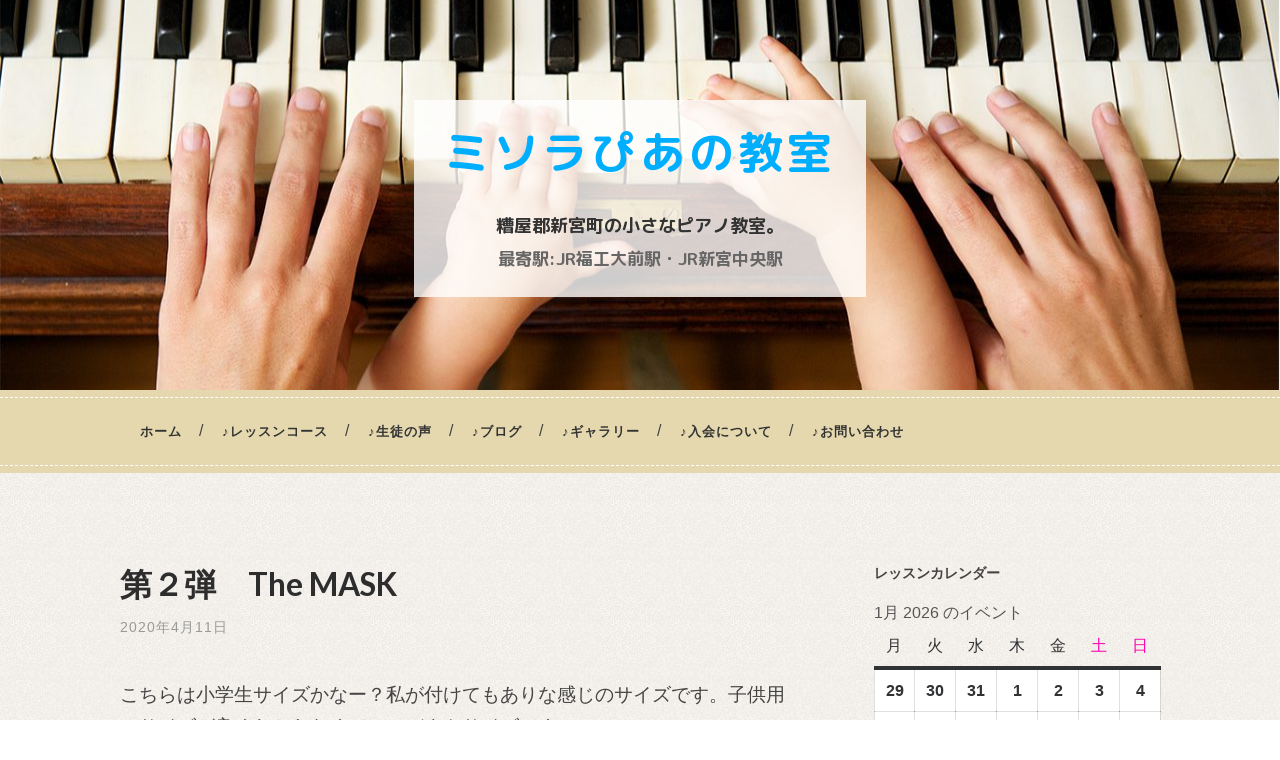

--- FILE ---
content_type: text/html; charset=UTF-8
request_url: https://misolapiano.com/%E7%AC%AC%EF%BC%92%E5%BC%BE%E3%80%80the-mask/
body_size: 11752
content:
<!DOCTYPE html>

<html dir="ltr" lang="ja" prefix="og: https://ogp.me/ns#">

	<head>
		
		<meta charset="UTF-8">
		<meta name="viewport" content="width=device-width, initial-scale=1.0, maximum-scale=1.0, user-scalable=no" >
				
				 
		<title>第２弾 The MASK | ミソラぴあの教室</title>

		<!-- All in One SEO 4.9.3 - aioseo.com -->
	<meta name="robots" content="max-image-preview:large" />
	<meta name="author" content="takako"/>
	<meta name="google-site-verification" content="oKqbADV6JNuoqNR1TyZihIwcOEQXtnkRevhEA5M1JsE" />
	<meta name="msvalidate.01" content="89FFB87E23DF3D76E50BC35F14605D39" />
	<link rel="canonical" href="https://misolapiano.com/%e7%ac%ac%ef%bc%92%e5%bc%be%e3%80%80the-mask/" />
	<meta name="generator" content="All in One SEO (AIOSEO) 4.9.3" />
		<meta property="og:locale" content="ja_JP" />
		<meta property="og:site_name" content="ミソラぴあの教室 | 糟屋郡新宮町の小さなピアノ教室。" />
		<meta property="og:type" content="article" />
		<meta property="og:title" content="第２弾 The MASK | ミソラぴあの教室" />
		<meta property="og:url" content="https://misolapiano.com/%e7%ac%ac%ef%bc%92%e5%bc%be%e3%80%80the-mask/" />
		<meta property="article:published_time" content="2020-04-11T08:24:27+00:00" />
		<meta property="article:modified_time" content="2020-04-15T06:18:49+00:00" />
		<meta name="twitter:card" content="summary" />
		<meta name="twitter:title" content="第２弾 The MASK | ミソラぴあの教室" />
		<script type="application/ld+json" class="aioseo-schema">
			{"@context":"https:\/\/schema.org","@graph":[{"@type":"Article","@id":"https:\/\/misolapiano.com\/%e7%ac%ac%ef%bc%92%e5%bc%be%e3%80%80the-mask\/#article","name":"\u7b2c\uff12\u5f3e The MASK | \u30df\u30bd\u30e9\u3074\u3042\u306e\u6559\u5ba4","headline":"\u7b2c\uff12\u5f3e\u3000The MASK","author":{"@id":"https:\/\/misolapiano.com\/author\/takatyan\/#author"},"publisher":{"@id":"https:\/\/misolapiano.com\/#organization"},"image":{"@type":"ImageObject","url":"https:\/\/misolapiano.com\/wp\/wp-content\/uploads\/2020\/04\/IMG_5727-3.jpg","@id":"https:\/\/misolapiano.com\/%e7%ac%ac%ef%bc%92%e5%bc%be%e3%80%80the-mask\/#articleImage","width":2100,"height":1575},"datePublished":"2020-04-11T17:24:27+09:00","dateModified":"2020-04-15T15:18:49+09:00","inLanguage":"ja","mainEntityOfPage":{"@id":"https:\/\/misolapiano.com\/%e7%ac%ac%ef%bc%92%e5%bc%be%e3%80%80the-mask\/#webpage"},"isPartOf":{"@id":"https:\/\/misolapiano.com\/%e7%ac%ac%ef%bc%92%e5%bc%be%e3%80%80the-mask\/#webpage"},"articleSection":"\u266a\u30d6\u30ed\u30b0"},{"@type":"BreadcrumbList","@id":"https:\/\/misolapiano.com\/%e7%ac%ac%ef%bc%92%e5%bc%be%e3%80%80the-mask\/#breadcrumblist","itemListElement":[{"@type":"ListItem","@id":"https:\/\/misolapiano.com#listItem","position":1,"name":"\u30db\u30fc\u30e0","item":"https:\/\/misolapiano.com","nextItem":{"@type":"ListItem","@id":"https:\/\/misolapiano.com\/category\/blog\/#listItem","name":"\u266a\u30d6\u30ed\u30b0"}},{"@type":"ListItem","@id":"https:\/\/misolapiano.com\/category\/blog\/#listItem","position":2,"name":"\u266a\u30d6\u30ed\u30b0","item":"https:\/\/misolapiano.com\/category\/blog\/","nextItem":{"@type":"ListItem","@id":"https:\/\/misolapiano.com\/%e7%ac%ac%ef%bc%92%e5%bc%be%e3%80%80the-mask\/#listItem","name":"\u7b2c\uff12\u5f3e\u3000The MASK"},"previousItem":{"@type":"ListItem","@id":"https:\/\/misolapiano.com#listItem","name":"\u30db\u30fc\u30e0"}},{"@type":"ListItem","@id":"https:\/\/misolapiano.com\/%e7%ac%ac%ef%bc%92%e5%bc%be%e3%80%80the-mask\/#listItem","position":3,"name":"\u7b2c\uff12\u5f3e\u3000The MASK","previousItem":{"@type":"ListItem","@id":"https:\/\/misolapiano.com\/category\/blog\/#listItem","name":"\u266a\u30d6\u30ed\u30b0"}}]},{"@type":"Organization","@id":"https:\/\/misolapiano.com\/#organization","name":"\u30df\u30bd\u30e9\u3074\u3042\u306e\u6559\u5ba4","description":"\u7cdf\u5c4b\u90e1\u65b0\u5bae\u753a\u306e\u5c0f\u3055\u306a\u30d4\u30a2\u30ce\u6559\u5ba4\u3002","url":"https:\/\/misolapiano.com\/"},{"@type":"Person","@id":"https:\/\/misolapiano.com\/author\/takatyan\/#author","url":"https:\/\/misolapiano.com\/author\/takatyan\/","name":"takako","image":{"@type":"ImageObject","@id":"https:\/\/misolapiano.com\/%e7%ac%ac%ef%bc%92%e5%bc%be%e3%80%80the-mask\/#authorImage","url":"https:\/\/secure.gravatar.com\/avatar\/99a1cd37dd294bf44665d33adf74d5ec?s=96&d=mm&r=g","width":96,"height":96,"caption":"takako"}},{"@type":"WebPage","@id":"https:\/\/misolapiano.com\/%e7%ac%ac%ef%bc%92%e5%bc%be%e3%80%80the-mask\/#webpage","url":"https:\/\/misolapiano.com\/%e7%ac%ac%ef%bc%92%e5%bc%be%e3%80%80the-mask\/","name":"\u7b2c\uff12\u5f3e The MASK | \u30df\u30bd\u30e9\u3074\u3042\u306e\u6559\u5ba4","inLanguage":"ja","isPartOf":{"@id":"https:\/\/misolapiano.com\/#website"},"breadcrumb":{"@id":"https:\/\/misolapiano.com\/%e7%ac%ac%ef%bc%92%e5%bc%be%e3%80%80the-mask\/#breadcrumblist"},"author":{"@id":"https:\/\/misolapiano.com\/author\/takatyan\/#author"},"creator":{"@id":"https:\/\/misolapiano.com\/author\/takatyan\/#author"},"datePublished":"2020-04-11T17:24:27+09:00","dateModified":"2020-04-15T15:18:49+09:00"},{"@type":"WebSite","@id":"https:\/\/misolapiano.com\/#website","url":"https:\/\/misolapiano.com\/","name":"\u30df\u30bd\u30e9\u3074\u3042\u306e\u6559\u5ba4","description":"\u7cdf\u5c4b\u90e1\u65b0\u5bae\u753a\u306e\u5c0f\u3055\u306a\u30d4\u30a2\u30ce\u6559\u5ba4\u3002","inLanguage":"ja","publisher":{"@id":"https:\/\/misolapiano.com\/#organization"}}]}
		</script>
		<!-- All in One SEO -->

<link rel='dns-prefetch' href='//fonts.googleapis.com' />
<link rel='dns-prefetch' href='//s.w.org' />
<link rel='stylesheet' id='wp-block-library-css'  href='https://misolapiano.com/wp/wp-includes/css/dist/block-library/style.min.css?ver=5.8.12' type='text/css' media='all' />
<link rel='stylesheet' id='aioseo/css/src/vue/standalone/blocks/table-of-contents/global.scss-css'  href='https://misolapiano.com/wp/wp-content/plugins/all-in-one-seo-pack/dist/Lite/assets/css/table-of-contents/global.e90f6d47.css?ver=4.9.3' type='text/css' media='all' />
<link rel='stylesheet' id='contact-form-7-css'  href='https://misolapiano.com/wp/wp-content/plugins/contact-form-7/includes/css/styles.css?ver=5.5.6.1' type='text/css' media='all' />
<link rel='stylesheet' id='responsive-lightbox-prettyphoto-css'  href='https://misolapiano.com/wp/wp-content/plugins/responsive-lightbox/assets/prettyphoto/prettyPhoto.min.css?ver=3.1.6' type='text/css' media='all' />
<link rel='stylesheet' id='google-webfont-style-css'  href='//fonts.googleapis.com/earlyaccess/roundedmplus1c.css?ver=5.8.12' type='text/css' media='all' />
<link rel='stylesheet' id='dashicons-css'  href='https://misolapiano.com/wp/wp-includes/css/dashicons.min.css?ver=5.8.12' type='text/css' media='all' />
<link rel='stylesheet' id='my-calendar-reset-css'  href='https://misolapiano.com/wp/wp-content/plugins/my-calendar/css/reset.css?ver=3.5.21' type='text/css' media='all' />
<link rel='stylesheet' id='my-calendar-style-css'  href='https://misolapiano.com/wp/wp-content/plugins/my-calendar/styles/inherit.css?ver=3.5.21-inherit-css' type='text/css' media='all' />
<style id='my-calendar-style-inline-css' type='text/css'>

/* Styles by My Calendar - Joe Dolson https://www.joedolson.com/ */

.my-calendar-modal .event-title svg { background-color: #ffffcc; padding: 3px; }
.mc-main .mc_general .event-title, .mc-main .mc_general .event-title a { background: #ffffcc !important; color: #000000 !important; }
.mc-main .mc_general .event-title button { background: #ffffcc !important; color: #000000 !important; }
.mc-main .mc_general .event-title a:hover, .mc-main .mc_general .event-title a:focus { background: #ffffff !important;}
.mc-main .mc_general .event-title button:hover, .mc-main .mc_general .event-title button:focus { background: #ffffff !important;}
.mc-main, .mc-event, .my-calendar-modal, .my-calendar-modal-overlay {--primary-dark: #313233; --primary-light: #fff; --secondary-light: #fff; --secondary-dark: #000; --highlight-dark: #666; --highlight-light: #efefef; --close-button: #b32d2e; --search-highlight-bg: #f5e6ab; --navbar-background: transparent; --nav-button-bg: #fff; --nav-button-color: #313233; --nav-button-border: #313233; --nav-input-border: #313233; --nav-input-background: #fff; --nav-input-color: #313233; --grid-cell-border: #0000001f; --grid-header-border: #313233; --grid-header-color: #313233; --grid-header-bg: transparent; --grid-cell-background: transparent; --current-day-border: #313233; --current-day-color: #313233; --current-day-bg: transparent; --date-has-events-bg: #313233; --date-has-events-color: #f6f7f7; --calendar-heading: clamp( 1.125rem, 24px, 2.5rem ); --event-title: clamp( 1.25rem, 24px, 2.5rem ); --grid-date: 16px; --grid-date-heading: clamp( .75rem, 16px, 1.5rem ); --modal-title: 1.5rem; --navigation-controls: clamp( .75rem, 16px, 1.5rem ); --card-heading: 1.125rem; --list-date: 1.25rem; --author-card: clamp( .75rem, 14px, 1.5rem); --single-event-title: clamp( 1.25rem, 24px, 2.5rem ); --mini-time-text: clamp( .75rem, 14px 1.25rem ); --list-event-date: 1.25rem; --list-event-title: 1.2rem; --category-mc_general: #ffffcc; }
</style>
<link rel='stylesheet' id='hemingway_googleFonts-css'  href='//fonts.googleapis.com/css?family=Lato%3A400%2C700%2C400italic%2C700italic%7CRaleway%3A700%2C400&#038;ver=5.8.12' type='text/css' media='all' />
<link rel='stylesheet' id='hemingway_style-css'  href='https://misolapiano.com/wp/wp-content/themes/hemingway/style.css?ver=5.8.12' type='text/css' media='all' />
<script type='text/javascript' src='https://misolapiano.com/wp/wp-includes/js/jquery/jquery.min.js?ver=3.6.0' id='jquery-core-js'></script>
<script type='text/javascript' src='https://misolapiano.com/wp/wp-includes/js/jquery/jquery-migrate.min.js?ver=3.3.2' id='jquery-migrate-js'></script>
<script type='text/javascript' src='https://misolapiano.com/wp/wp-content/plugins/responsive-lightbox/assets/prettyphoto/jquery.prettyPhoto.min.js?ver=3.1.6' id='responsive-lightbox-prettyphoto-js'></script>
<script type='text/javascript' src='https://misolapiano.com/wp/wp-includes/js/underscore.min.js?ver=1.13.1' id='underscore-js'></script>
<script type='text/javascript' src='https://misolapiano.com/wp/wp-content/plugins/responsive-lightbox/assets/infinitescroll/infinite-scroll.pkgd.min.js?ver=4.0.1' id='responsive-lightbox-infinite-scroll-js'></script>
<script type='text/javascript' id='responsive-lightbox-js-before'>
var rlArgs = {"script":"prettyphoto","selector":"lightbox","customEvents":"","activeGalleries":true,"animationSpeed":"normal","slideshow":false,"slideshowDelay":5000,"slideshowAutoplay":false,"opacity":"0.75","showTitle":true,"allowResize":true,"allowExpand":true,"width":1080,"height":720,"separator":"\/","theme":"pp_default","horizontalPadding":20,"hideFlash":false,"wmode":"opaque","videoAutoplay":false,"modal":false,"deeplinking":false,"overlayGallery":true,"keyboardShortcuts":true,"social":false,"woocommerce_gallery":false,"ajaxurl":"https:\/\/misolapiano.com\/wp\/wp-admin\/admin-ajax.php","nonce":"ce0c1e3b26","preview":false,"postId":1527,"scriptExtension":false};
</script>
<script type='text/javascript' src='https://misolapiano.com/wp/wp-content/plugins/responsive-lightbox/js/front.js?ver=2.5.3' id='responsive-lightbox-js'></script>
<link rel="https://api.w.org/" href="https://misolapiano.com/wp-json/" /><link rel="alternate" type="application/json" href="https://misolapiano.com/wp-json/wp/v2/posts/1527" /><link rel="alternate" type="application/json+oembed" href="https://misolapiano.com/wp-json/oembed/1.0/embed?url=https%3A%2F%2Fmisolapiano.com%2F%25e7%25ac%25ac%25ef%25bc%2592%25e5%25bc%25be%25e3%2580%2580the-mask%2F" />
<link rel="alternate" type="text/xml+oembed" href="https://misolapiano.com/wp-json/oembed/1.0/embed?url=https%3A%2F%2Fmisolapiano.com%2F%25e7%25ac%25ac%25ef%25bc%2592%25e5%25bc%25be%25e3%2580%2580the-mask%2F&#038;format=xml" />
      
	      <!--Customizer CSS--> 
	      
	      <style type="text/css">
	           body::selection { background:#00aeff; }	           body a { color:#00aeff; }	           body a:hover { color:#00aeff; }	           .blog-title a:hover { color:#00aeff; }	           .blog-menu a:hover { color:#00aeff; }	           .blog-search #searchsubmit { background-color:#00aeff; }	           .blog-search #searchsubmit { border-color:#00aeff; }	           .blog-search #searchsubmit:hover { background-color:#00aeff; }	           .blog-search #searchsubmit:hover { border-color:#00aeff; }	           .featured-media .sticky-post { background-color:#00aeff; }	           .post-title a:hover { color:#00aeff; }	           .post-meta a:hover { color:#00aeff; }	           .post-content a { color:#00aeff; }	           .post-content a:hover { color:#00aeff; }	           .blog .format-quote blockquote cite a:hover { color:#00aeff; }	           .post-content a.more-link:hover { background-color:#00aeff; }	           .post-content input[type="submit"]:hover { background-color:#00aeff; }	           .post-content input[type="reset"]:hover { background-color:#00aeff; }	           .post-content input[type="button"]:hover { background-color:#00aeff; }	           .post-content fieldset legend { background-color:#00aeff; }	           .post-content .searchform #searchsubmit { background:#00aeff; }	           .post-content .searchform #searchsubmit { border-color:#00aeff; }	           .post-content .searchform #searchsubmit:hover { background:#00aeff; }	           .post-content .searchform #searchsubmit:hover { border-color:#00aeff; }	           .post-categories a { color:#00aeff; }	           .post-categories a:hover { color:#00aeff; }	           .post-tags a:hover { background:#00aeff; }	           .post-tags a:hover:after { border-right-color:#00aeff; }	           .post-nav a:hover { color:#00aeff; }	           .archive-nav a:hover { color:#00aeff; }	           .logged-in-as a { color:#00aeff; }	           .logged-in-as a:hover { color:#00aeff; }	           .content #respond input[type="submit"]:hover { background-color:#00aeff; }	           .comment-meta-content cite a:hover { color:#00aeff; }	           .comment-meta-content p a:hover { color:#00aeff; }	           .comment-actions a:hover { color:#00aeff; }	           #cancel-comment-reply-link { color:#00aeff; }	           #cancel-comment-reply-link:hover { color:#00aeff; }	           .comment-nav-below a:hover { color:#00aeff; }	           .widget-title a { color:#00aeff; }	           .widget-title a:hover { color:#00aeff; }	           .widget_text a { color:#00aeff; }	           .widget_text a:hover { color:#00aeff; }	           .widget_rss a { color:#00aeff; }	           .widget_rss a:hover { color:#00aeff; }	           .widget_archive a { color:#00aeff; }	           .widget_archive a:hover { color:#00aeff; }	           .widget_meta a { color:#00aeff; }	           .widget_meta a:hover { color:#00aeff; }	           .widget_recent_comments a { color:#00aeff; }	           .widget_recent_comments a:hover { color:#00aeff; }	           .widget_pages a { color:#00aeff; }	           .widget_pages a:hover { color:#00aeff; }	           .widget_links a { color:#00aeff; }	           .widget_links a:hover { color:#00aeff; }	           .widget_recent_entries a { color:#00aeff; }	           .widget_recent_entries a:hover { color:#00aeff; }	           .widget_categories a { color:#00aeff; }	           .widget_categories a:hover { color:#00aeff; }	           .widget_search #searchsubmit { background:#00aeff; }	           .widget_search #searchsubmit { border-color:#00aeff; }	           .widget_search #searchsubmit:hover { background:#00aeff; }	           .widget_search #searchsubmit:hover { border-color:#00aeff; }	           #wp-calendar a { color:#00aeff; }	           #wp-calendar a:hover { color:#00aeff; }	           #wp-calendar tfoot a:hover { color:#00aeff; }	           .dribbble-shot:hover { background:#00aeff; }	           .widgetmore a { color:#00aeff; }	           .widgetmore a:hover { color:#00aeff; }	           .flickr_badge_image a:hover img { background:#00aeff; }	           .footer .flickr_badge_image a:hover img { background:#00aeff; }	           .footer .dribbble-shot:hover img { background:#00aeff; }	           .sidebar .tagcloud a:hover { background:#00aeff; }	           .footer .tagcloud a:hover { background:#00aeff; }	           .credits a:hover { color:#00aeff; }	           
	           body#tinymce.wp-editor a { color:#00aeff; }	           body#tinymce.wp-editor a:hover { color:#00aeff; }	      </style> 
	      
	      <!--/Customizer CSS-->
	      
      <style type="text/css" id="custom-background-css">
body.custom-background { background-image: url("https://misolapiano.com/wp/wp-content/uploads/2017/05/bg.jpg"); background-position: left top; background-size: auto; background-repeat: repeat; background-attachment: scroll; }
</style>
			<style type="text/css" id="wp-custom-css">
			/*
ここに独自の CSS を追加することができます。
*/
.blog-info{
background:rgba(255,255,255,.8);
}
.blog-title{
font-family:"Rounded Mplus 1c";
}
.blog-title a{
color:#00aeff;
font-size:2.5em;
}
.blog-title a:hover{
color:#fff;
}
.blog-description{
font-family:"Rounded Mplus 1c";
color:#333;
font-weight:bold;
}
.station{
font-size:95%;
display:block;
padding-top:15px;
color:#666;
}
.navigation {
 background-color:#E5D8AE !important;
 border-top:1px dashed #fff;
 border-bottom:1px dashed #fff;
box-shadow: 0 0 0 7px #E5D8AE;
}
.navigation .blog-menu li a{
 color:#333;
 font-weight:bold;
}
.navigation .blog-menu li a:hover{
 color:#fff;
}
.navigation .blog-menu li:hover a{
 background-color:#E5D8AE;
}
.widget-title{
font-family:"游ゴシック" , "Yu Gothic" , "游ゴシック体" , "YuGothic" , "ヒラギノ角ゴ Pro W3" , "Hiragino Kaku Gothic Pro" , "Meiryo UI" , "メイリオ" , Meiryo , "ＭＳ Ｐゴシック" , "MS PGothic" , Avenir , "Open Sans" , "Helvetica Neue" , Helvetica , Arial , Verdana , Roboto , sans-serif;
}
.post-title{
font-size:1.75em;
}
.post-content table th{
background-color:#1D1D1D;
color:#fff;
text-align:center;
}
.post-content table td{
border-left:1px dashed #ccc;
}
.post-content table td:first-child{
border-left:0 none;
}
.inquiryAge{
width: 20%;
min-width: 3em;
padding: 14px 16px;
font-size: 0.9em;
border: none;
color: #333;
background: #f2f2f2;
border-radius: 3px;
-webkit-appearance: none;
}
.footer{
background-color:#1D1D1D !important;
}

/*
My Calendar
*/
.mc-main caption{
color:#00aeff;
margin-bottom:15px;
}
.my-calendar-table th,
.my-calendar-table td{
padding:0.5em 0.5em !important;
}
.my-calendar-table abbr{
outline:0;
border:0 none;
text-decoration:none;
font-weight:bold;
}
.my-calendar-table .weekend-heading{
color:#ff00ae;
}
.widget-content ul li{
border-top:none;
}
.my-calendar-nav{
font-size:1.5em !important;
}
.my-calendar-next{
float:right !important;
}
/*
コンタクトフォーム
*/
.post-content input[type="text"], .post-content input[type="tel"], .post-content input[type="url"], .post-content input[type="email"],.post-content input[type="number"], .post-content input[type="password"], .post-content textarea {
    background: #ddd;
}
/*
スマホ
*/
@media (max-width: 800px){
.navigation {
 border:0 none;
}
.toggle-container{
 background-color:#E5D8AE;
}
.toggle-container .glass{
 background-color:#E5D8AE;
}
.mobile-menu li a{
background-color:#E5D8AE;
color:#666;
font-weight:bold;
border-bottom: 1px solid rgba(0,0,0,0.1)
}
}
		</style>
			
	</head>
	
	<body class="post-template-default single single-post postid-1527 single-format-standard custom-background">

		<div class="big-wrapper">
	
			<div class="header-cover section bg-dark-light no-padding">
		
				<div class="header section" style="background-image: url(https://misolapiano.com/wp/wp-content/uploads/2017/04/cropped-bfdf85_5dd930fcd3344dfe93861b4c587fe890.jpg);">
							
					<div class="header-inner section-inner">
					
											
							<div class="blog-info">
							
								<h2 class="blog-title">
									<a href="https://misolapiano.com" title="ミソラぴあの教室 &mdash; 糟屋郡新宮町の小さなピアノ教室。" rel="home">ミソラぴあの教室</a>
								</h2>


																
									<h3 class="blog-description">糟屋郡新宮町の小さなピアノ教室。<span class="station">最寄駅:JR福工大前駅・JR新宮中央駅</span></h3>

									
															
							</div> <!-- /blog-info -->
							
															
					</div> <!-- /header-inner -->
								
				</div> <!-- /header -->
			
			</div> <!-- /bg-dark -->
			
			<div class="navigation section no-padding bg-dark">
			
				<div class="navigation-inner section-inner">
				
					<div class="toggle-container hidden">
			
						<div class="nav-toggle toggle">
								
							<div class="bar"></div>
							<div class="bar"></div>
							<div class="bar"></div>
							
							<div class="clear"></div>
						
						</div>
						
						<div class="search-toggle toggle">
								
							<div class="metal"></div>
							<div class="glass"></div>
							<div class="handle"></div>
						
						</div>
						
						<div class="clear"></div>
					
					</div> <!-- /toggle-container -->
					
					<div class="blog-search hidden">
					
						<form method="get" class="searchform" action="https://misolapiano.com/">
	<input type="search" value="" placeholder="Search form" name="s" id="s" /> 
	<input type="submit" id="searchsubmit" value="Search">
</form>					
					</div>
				
					<ul class="blog-menu">
					
						<li id="menu-item-22" class="menu-item menu-item-type-custom menu-item-object-custom menu-item-home menu-item-22"><a href="http://misolapiano.com/">ホーム</a></li>
<li id="menu-item-148" class="menu-item menu-item-type-post_type menu-item-object-page menu-item-148"><a href="https://misolapiano.com/lesson/">♪レッスンコース</a></li>
<li id="menu-item-149" class="menu-item menu-item-type-post_type menu-item-object-page menu-item-149"><a href="https://misolapiano.com/voice/">♪生徒の声</a></li>
<li id="menu-item-152" class="menu-item menu-item-type-taxonomy menu-item-object-category current-post-ancestor current-menu-parent current-post-parent menu-item-152"><a href="https://misolapiano.com/category/blog/">♪ブログ</a></li>
<li id="menu-item-153" class="menu-item menu-item-type-taxonomy menu-item-object-category menu-item-153"><a href="https://misolapiano.com/category/gallery/">♪ギャラリー</a></li>
<li id="menu-item-1739" class="menu-item menu-item-type-post_type menu-item-object-page menu-item-1739"><a href="https://misolapiano.com/%e2%99%aa%e5%85%a5%e4%bc%9a%e3%81%ab%e3%81%a4%e3%81%84%e3%81%a6/">♪入会について</a></li>
<li id="menu-item-151" class="menu-item menu-item-type-post_type menu-item-object-page menu-item-151"><a href="https://misolapiano.com/inquiry/">♪お問い合わせ</a></li>
						
						<div class="clear"></div>
												
					 </ul>
					 
					 <ul class="mobile-menu">
					
						<li class="menu-item menu-item-type-custom menu-item-object-custom menu-item-home menu-item-22"><a href="http://misolapiano.com/">ホーム</a></li>
<li class="menu-item menu-item-type-post_type menu-item-object-page menu-item-148"><a href="https://misolapiano.com/lesson/">♪レッスンコース</a></li>
<li class="menu-item menu-item-type-post_type menu-item-object-page menu-item-149"><a href="https://misolapiano.com/voice/">♪生徒の声</a></li>
<li class="menu-item menu-item-type-taxonomy menu-item-object-category current-post-ancestor current-menu-parent current-post-parent menu-item-152"><a href="https://misolapiano.com/category/blog/">♪ブログ</a></li>
<li class="menu-item menu-item-type-taxonomy menu-item-object-category menu-item-153"><a href="https://misolapiano.com/category/gallery/">♪ギャラリー</a></li>
<li class="menu-item menu-item-type-post_type menu-item-object-page menu-item-1739"><a href="https://misolapiano.com/%e2%99%aa%e5%85%a5%e4%bc%9a%e3%81%ab%e3%81%a4%e3%81%84%e3%81%a6/">♪入会について</a></li>
<li class="menu-item menu-item-type-post_type menu-item-object-page menu-item-151"><a href="https://misolapiano.com/inquiry/">♪お問い合わせ</a></li>
						
					 </ul>
				 
				</div> <!-- /navigation-inner -->
				
			</div> <!-- /navigation -->
<div class="wrapper section-inner">

	<div class="content left">
												        
				
			<div class="posts">
		
				<div id="post-1527" class="post-1527 post type-post status-publish format-standard hentry category-blog">
	
					<div class="post-header">

												
												
					    <h1 class="post-title"><a href="https://misolapiano.com/%e7%ac%ac%ef%bc%92%e5%bc%be%e3%80%80the-mask/" rel="bookmark" title="第２弾　The MASK">第２弾　The MASK</a></h1>
					    
					    <div class="post-meta">
						
							<span class="post-date"><a href="https://misolapiano.com/%e7%ac%ac%ef%bc%92%e5%bc%be%e3%80%80the-mask/" title="第２弾　The MASK">2020年4月11日</a></span>
							
																				
						</div>
					    
					</div> <!-- /post-header -->
														                                    	    
					<div class="post-content">
						    		            			            	                                                                                            
						<p>こちらは小学生サイズかなー？私が付けてもありな感じのサイズです。子供用のサイズが良くわからなくて、アバウトサイズです♫</p>
<p>こんな時にも気を利かせてくださって</p>
<p>来月のお月謝をわざわざお持ちいただいた方、提出物をお持ちいただいた方。本当にありがとうございます😢</p>
<p>そんな方には先にプレゼントしてしまったのですでにいくつかはありませんが</p>
<p>こんなマスクでもよければ、、欲しい生徒は連絡してくれたらプレゼントします♡</p>
<p>コロナウィルスに負けるな！みんなで頑張ろうね！！<br />
<a href="http://misolapiano.com/img_5727-4/"><img loading="lazy" class="aligncenter wp-image-1576 size-large" src="http://misolapiano.com/wp/wp-content/uploads/2020/04/IMG_5727-3-1024x768.jpg" alt="" width="676" height="507" srcset="https://misolapiano.com/wp/wp-content/uploads/2020/04/IMG_5727-3-1024x768.jpg 1024w, https://misolapiano.com/wp/wp-content/uploads/2020/04/IMG_5727-3-300x225.jpg 300w, https://misolapiano.com/wp/wp-content/uploads/2020/04/IMG_5727-3-768x576.jpg 768w, https://misolapiano.com/wp/wp-content/uploads/2020/04/IMG_5727-3-676x507.jpg 676w" sizes="(max-width: 676px) 100vw, 676px" /></a></p>
<p>&nbsp;</p>
<p><a href="http://misolapiano.com/img_5728/"><img loading="lazy" class="aligncenter size-large wp-image-1514" src="http://misolapiano.com/wp/wp-content/uploads/2020/04/IMG_5728-1024x768.jpg" alt="" width="676" height="507" srcset="https://misolapiano.com/wp/wp-content/uploads/2020/04/IMG_5728-1024x768.jpg 1024w, https://misolapiano.com/wp/wp-content/uploads/2020/04/IMG_5728-300x225.jpg 300w, https://misolapiano.com/wp/wp-content/uploads/2020/04/IMG_5728-768x576.jpg 768w, https://misolapiano.com/wp/wp-content/uploads/2020/04/IMG_5728-676x507.jpg 676w" sizes="(max-width: 676px) 100vw, 676px" /></a></p>
<p>&nbsp;</p>
<p>&nbsp;</p>
<p><a href="http://misolapiano.com/img_5729-4/" rel="attachment wp-att-1573"><img loading="lazy" class="aligncenter wp-image-1577 size-large" src="http://misolapiano.com/wp/wp-content/uploads/2020/04/IMG_5729-3-1024x768.jpg" alt="" width="676" height="507" srcset="https://misolapiano.com/wp/wp-content/uploads/2020/04/IMG_5729-3-1024x768.jpg 1024w, https://misolapiano.com/wp/wp-content/uploads/2020/04/IMG_5729-3-300x225.jpg 300w, https://misolapiano.com/wp/wp-content/uploads/2020/04/IMG_5729-3-768x576.jpg 768w, https://misolapiano.com/wp/wp-content/uploads/2020/04/IMG_5729-3-676x507.jpg 676w" sizes="(max-width: 676px) 100vw, 676px" /></a></p>
<p><a href="http://misolapiano.com/img_5730/"><img loading="lazy" class="aligncenter size-large wp-image-1516" src="http://misolapiano.com/wp/wp-content/uploads/2020/04/IMG_5730-1024x768.jpg" alt="" width="676" height="507" srcset="https://misolapiano.com/wp/wp-content/uploads/2020/04/IMG_5730-1024x768.jpg 1024w, https://misolapiano.com/wp/wp-content/uploads/2020/04/IMG_5730-300x225.jpg 300w, https://misolapiano.com/wp/wp-content/uploads/2020/04/IMG_5730-768x576.jpg 768w, https://misolapiano.com/wp/wp-content/uploads/2020/04/IMG_5730-676x507.jpg 676w" sizes="(max-width: 676px) 100vw, 676px" /></a> <a href="http://misolapiano.com/img_5732/"><br />
</a><a href="http://misolapiano.com/%e7%ac%ac%ef%bc%92%e5%bc%be%e3%80%80the-mask/img_5732-2/" rel="attachment wp-att-1574"><img loading="lazy" class="aligncenter wp-image-1574 size-large" src="http://misolapiano.com/wp/wp-content/uploads/2020/04/IMG_5732-1-1024x768.jpg" alt="" width="676" height="507" srcset="https://misolapiano.com/wp/wp-content/uploads/2020/04/IMG_5732-1-1024x768.jpg 1024w, https://misolapiano.com/wp/wp-content/uploads/2020/04/IMG_5732-1-300x225.jpg 300w, https://misolapiano.com/wp/wp-content/uploads/2020/04/IMG_5732-1-768x576.jpg 768w, https://misolapiano.com/wp/wp-content/uploads/2020/04/IMG_5732-1-676x507.jpg 676w" sizes="(max-width: 676px) 100vw, 676px" /></a></p>
<p>&nbsp;</p>
<p><a href="http://misolapiano.com/%e7%ac%ac%ef%bc%92%e5%bc%be%e3%80%80the-mask/img_5733-2/" rel="attachment wp-att-1528"><img loading="lazy" class="aligncenter size-large wp-image-1528" src="http://misolapiano.com/wp/wp-content/uploads/2020/04/IMG_5733-2-1024x723.jpg" alt="" width="676" height="477" srcset="https://misolapiano.com/wp/wp-content/uploads/2020/04/IMG_5733-2-1024x723.jpg 1024w, https://misolapiano.com/wp/wp-content/uploads/2020/04/IMG_5733-2-300x212.jpg 300w, https://misolapiano.com/wp/wp-content/uploads/2020/04/IMG_5733-2-768x543.jpg 768w, https://misolapiano.com/wp/wp-content/uploads/2020/04/IMG_5733-2-676x478.jpg 676w" sizes="(max-width: 676px) 100vw, 676px" /></a></p>
<p><a href="http://misolapiano.com/%e7%ac%ac%ef%bc%92%e5%bc%be%e3%80%80the-mask/608302259-322826/" rel="attachment wp-att-1541"><img loading="lazy" class="aligncenter size-large wp-image-1541" src="http://misolapiano.com/wp/wp-content/uploads/2020/04/608302259.322826-768x1024.jpg" alt="" width="676" height="901" srcset="https://misolapiano.com/wp/wp-content/uploads/2020/04/608302259.322826-768x1024.jpg 768w, https://misolapiano.com/wp/wp-content/uploads/2020/04/608302259.322826-225x300.jpg 225w, https://misolapiano.com/wp/wp-content/uploads/2020/04/608302259.322826-676x901.jpg 676w" sizes="(max-width: 676px) 100vw, 676px" /></a><a href="http://misolapiano.com/%e7%ac%ac%ef%bc%92%e5%bc%be%e3%80%80the-mask/608302270-873945/" rel="attachment wp-att-1542"><img loading="lazy" class="aligncenter size-large wp-image-1542" src="http://misolapiano.com/wp/wp-content/uploads/2020/04/608302270.873945-768x1024.jpg" alt="" width="676" height="901" srcset="https://misolapiano.com/wp/wp-content/uploads/2020/04/608302270.873945-768x1024.jpg 768w, https://misolapiano.com/wp/wp-content/uploads/2020/04/608302270.873945-225x300.jpg 225w, https://misolapiano.com/wp/wp-content/uploads/2020/04/608302270.873945-676x901.jpg 676w" sizes="(max-width: 676px) 100vw, 676px" /></a></p>
<p>追伸：</p>
<p>マスクゴムがまだ売り切れ状態で手に入りません</p>
<p>ご家庭にあるもので良いと思いますので</p>
<p>ゴムを通して、長さもお子様に合わせて調節をし</p>
<p>取り付けてください(＞人＜;)</p>
<p>よろしくお願いします♡</p>
<p>&nbsp;</p>
<p>ではでは、みなさんまた来週よろしくお願いいたします</p>
<p>ミソラぴあの♫<a href="http://misolapiano.com/%e7%ac%ac%ef%bc%92%e5%bc%be%e3%80%80the-mask/img_5733-2/" rel="attachment wp-att-1528"><br />
</a><a href="http://misolapiano.com/%e7%ac%ac%ef%bc%92%e5%bc%be%e3%80%80the-mask/img_5106/" rel="attachment wp-att-1533"><img loading="lazy" class="aligncenter size-large wp-image-1533" src="http://misolapiano.com/wp/wp-content/uploads/2020/04/IMG_5106-768x1024.jpg" alt="" width="676" height="901" srcset="https://misolapiano.com/wp/wp-content/uploads/2020/04/IMG_5106-768x1024.jpg 768w, https://misolapiano.com/wp/wp-content/uploads/2020/04/IMG_5106-225x300.jpg 225w, https://misolapiano.com/wp/wp-content/uploads/2020/04/IMG_5106-676x901.jpg 676w" sizes="(max-width: 676px) 100vw, 676px" /></a></p>
								
															        
					</div> <!-- /post-content -->
					            
					<div class="clear"></div>
					
					<div class="post-meta-bottom">
																		
						<p class="post-categories"><span class="category-icon"><span class="front-flap"></span></span> <a href="https://misolapiano.com/category/blog/" rel="category tag">♪ブログ</a></p>
						
												
						<div class="clear"></div>
												
						<div class="post-nav">
													
														
								<a class="post-nav-older" title="Previous post: 今を楽しむ！" href="https://misolapiano.com/%e4%bb%8a%e3%82%92%e6%a5%bd%e3%81%97%e3%82%80%ef%bc%81/">
								
								<h5>Previous post</h5>																
								今を楽しむ！								
								</a>
						
														
															
								<a class="post-nav-newer" title="Next post: 第１弾 THE MASK" href="https://misolapiano.com/%e7%ac%ac%ef%bc%91%e5%bc%be-the-mask/">
								
								<h5>Next post</h5>							
								第１弾 THE MASK								
								</a>
						
																					
							<div class="clear"></div>
						
						</div> <!-- /post-nav -->
											
					</div> <!-- /post-meta-bottom -->
					
					
		
		
		<p class="nocomments">Comments are closed.</p>
		
		
													                        
			   	    
		
			</div> <!-- /post -->
			
		</div> <!-- /posts -->
	
	</div> <!-- /content -->
	
	
	<div class="sidebar right" role="complementary">
	
		<div class="widget widget_my_calendar_mini_widget"><div class="widget-content"><h3 class="widget-title">レッスンカレンダー</h3>
<div id='mc_mini_widget-3' class='mc-main mcjs listjs gridjs minijs ajaxjs inherit mini month mc_mini_widget-3 '><h2 id="mc_head_mc_mini_widget-3" class="heading my-calendar-month"><span>1月 2026
のイベント</span></h2>
<div class="mc-content">
<table class='my-calendar-table'>
<thead>
	<tr class='mc-row'>
		<th scope="col" class='day-heading mon'><span aria-hidden="true">月</span><span class="screen-reader-text">月曜日</span></th>
		<th scope="col" class='day-heading tues'><span aria-hidden="true">火</span><span class="screen-reader-text">火曜日</span></th>
		<th scope="col" class='day-heading wed'><span aria-hidden="true">水</span><span class="screen-reader-text">水曜日</span></th>
		<th scope="col" class='day-heading thur'><span aria-hidden="true">木</span><span class="screen-reader-text">木曜日</span></th>
		<th scope="col" class='day-heading fri'><span aria-hidden="true">金</span><span class="screen-reader-text">金曜日</span></th>
		<th scope="col" class='weekend-heading sat'><span aria-hidden="true">土</span><span class="screen-reader-text">土曜日</span></th>
		<th scope="col" class='weekend-heading sun'><span aria-hidden="true">日</span><span class="screen-reader-text">日曜日</span></th>
	</tr>
</thead>
<tbody>
<tr class='mc-row'><td class='no-events   past-day past-date  nextmonth no-events day-with-date'><div class='mc-date-container'><span class='mc-date no-events'><span aria-hidden='true'>29</span><span class='screen-reader-text'>2025年12月29日</span></span></div>
</td>
<td class='no-events   past-day past-date  nextmonth no-events day-with-date'><div class='mc-date-container'><span class='mc-date no-events'><span aria-hidden='true'>30</span><span class='screen-reader-text'>2025年12月30日</span></span></div>
</td>
<td class='no-events   past-day past-date  nextmonth no-events day-with-date'><div class='mc-date-container'><span class='mc-date no-events'><span aria-hidden='true'>31</span><span class='screen-reader-text'>2025年12月31日</span></span></div>
</td>
<td class='no-events   past-day past-date   no-events day-with-date'><div class='mc-date-container'><span class='mc-date no-events'><span aria-hidden='true'>1</span><span class='screen-reader-text'>2026年1月1日</span></span></div>
</td>
<td class='no-events   past-day past-date   no-events day-with-date'><div class='mc-date-container'><span class='mc-date no-events'><span aria-hidden='true'>2</span><span class='screen-reader-text'>2026年1月2日</span></span></div>
</td>
<td class='no-events   past-day past-date weekend  no-events day-with-date'><div class='mc-date-container'><span class='mc-date no-events'><span aria-hidden='true'>3</span><span class='screen-reader-text'>2026年1月3日</span></span></div>
</td>
<td class='no-events   past-day past-date weekend  no-events day-with-date'><div class='mc-date-container'><span class='mc-date no-events'><span aria-hidden='true'>4</span><span class='screen-reader-text'>2026年1月4日</span></span></div>
</td>
</tr>
<!-- End Event Row -->
<tr class='mc-row'><td class='no-events   past-day past-date   no-events day-with-date'><div class='mc-date-container'><span class='mc-date no-events'><span aria-hidden='true'>5</span><span class='screen-reader-text'>2026年1月5日</span></span></div>
</td>
<td class='no-events   past-day past-date   no-events day-with-date'><div class='mc-date-container'><span class='mc-date no-events'><span aria-hidden='true'>6</span><span class='screen-reader-text'>2026年1月6日</span></span></div>
</td>
<td class='no-events   past-day past-date   no-events day-with-date'><div class='mc-date-container'><span class='mc-date no-events'><span aria-hidden='true'>7</span><span class='screen-reader-text'>2026年1月7日</span></span></div>
</td>
<td class='no-events   past-day past-date   no-events day-with-date'><div class='mc-date-container'><span class='mc-date no-events'><span aria-hidden='true'>8</span><span class='screen-reader-text'>2026年1月8日</span></span></div>
</td>
<td class='no-events   past-day past-date   no-events day-with-date'><div class='mc-date-container'><span class='mc-date no-events'><span aria-hidden='true'>9</span><span class='screen-reader-text'>2026年1月9日</span></span></div>
</td>
<td class='no-events   past-day past-date weekend  no-events day-with-date'><div class='mc-date-container'><span class='mc-date no-events'><span aria-hidden='true'>10</span><span class='screen-reader-text'>2026年1月10日</span></span></div>
</td>
<td class='no-events   past-day past-date weekend  no-events day-with-date'><div class='mc-date-container'><span class='mc-date no-events'><span aria-hidden='true'>11</span><span class='screen-reader-text'>2026年1月11日</span></span></div>
</td>
</tr>
<!-- End Event Row -->
<tr class='mc-row'><td class='no-events   past-day past-date   no-events day-with-date'><div class='mc-date-container'><span class='mc-date no-events'><span aria-hidden='true'>12</span><span class='screen-reader-text'>2026年1月12日</span></span></div>
</td>
<td class='no-events   past-day past-date   no-events day-with-date'><div class='mc-date-container'><span class='mc-date no-events'><span aria-hidden='true'>13</span><span class='screen-reader-text'>2026年1月13日</span></span></div>
</td>
<td class='no-events   past-day past-date   no-events day-with-date'><div class='mc-date-container'><span class='mc-date no-events'><span aria-hidden='true'>14</span><span class='screen-reader-text'>2026年1月14日</span></span></div>
</td>
<td class='no-events   past-day past-date   no-events day-with-date'><div class='mc-date-container'><span class='mc-date no-events'><span aria-hidden='true'>15</span><span class='screen-reader-text'>2026年1月15日</span></span></div>
</td>
<td class='no-events   past-day past-date   no-events day-with-date'><div class='mc-date-container'><span class='mc-date no-events'><span aria-hidden='true'>16</span><span class='screen-reader-text'>2026年1月16日</span></span></div>
</td>
<td class='no-events   current-day weekend  no-events day-with-date'><div class='mc-date-container'><span class='mc-date no-events'><span aria-hidden='true'>17</span><span class='screen-reader-text'>2026年1月17日</span></span></div>
</td>
<td class='no-events   future-day weekend  no-events day-with-date'><div class='mc-date-container'><span class='mc-date no-events'><span aria-hidden='true'>18</span><span class='screen-reader-text'>2026年1月18日</span></span></div>
</td>
</tr>
<!-- End Event Row -->
<tr class='mc-row'><td class='no-events   future-day   no-events day-with-date'><div class='mc-date-container'><span class='mc-date no-events'><span aria-hidden='true'>19</span><span class='screen-reader-text'>2026年1月19日</span></span></div>
</td>
<td class='no-events   future-day   no-events day-with-date'><div class='mc-date-container'><span class='mc-date no-events'><span aria-hidden='true'>20</span><span class='screen-reader-text'>2026年1月20日</span></span></div>
</td>
<td class='no-events   future-day   no-events day-with-date'><div class='mc-date-container'><span class='mc-date no-events'><span aria-hidden='true'>21</span><span class='screen-reader-text'>2026年1月21日</span></span></div>
</td>
<td class='no-events   future-day   no-events day-with-date'><div class='mc-date-container'><span class='mc-date no-events'><span aria-hidden='true'>22</span><span class='screen-reader-text'>2026年1月22日</span></span></div>
</td>
<td class='no-events   future-day   no-events day-with-date'><div class='mc-date-container'><span class='mc-date no-events'><span aria-hidden='true'>23</span><span class='screen-reader-text'>2026年1月23日</span></span></div>
</td>
<td class='no-events   future-day weekend  no-events day-with-date'><div class='mc-date-container'><span class='mc-date no-events'><span aria-hidden='true'>24</span><span class='screen-reader-text'>2026年1月24日</span></span></div>
</td>
<td class='no-events   future-day weekend  no-events day-with-date'><div class='mc-date-container'><span class='mc-date no-events'><span aria-hidden='true'>25</span><span class='screen-reader-text'>2026年1月25日</span></span></div>
</td>
</tr>
<!-- End Event Row -->
<tr class='mc-row'><td class='no-events   future-day   no-events day-with-date'><div class='mc-date-container'><span class='mc-date no-events'><span aria-hidden='true'>26</span><span class='screen-reader-text'>2026年1月26日</span></span></div>
</td>
<td class='no-events   future-day   no-events day-with-date'><div class='mc-date-container'><span class='mc-date no-events'><span aria-hidden='true'>27</span><span class='screen-reader-text'>2026年1月27日</span></span></div>
</td>
<td class='no-events   future-day   no-events day-with-date'><div class='mc-date-container'><span class='mc-date no-events'><span aria-hidden='true'>28</span><span class='screen-reader-text'>2026年1月28日</span></span></div>
</td>
<td class='no-events   future-day   no-events day-with-date'><div class='mc-date-container'><span class='mc-date no-events'><span aria-hidden='true'>29</span><span class='screen-reader-text'>2026年1月29日</span></span></div>
</td>
<td class='no-events   future-day   no-events day-with-date'><div class='mc-date-container'><span class='mc-date no-events'><span aria-hidden='true'>30</span><span class='screen-reader-text'>2026年1月30日</span></span></div>
</td>
<td class='no-events   future-day weekend  no-events day-with-date'><div class='mc-date-container'><span class='mc-date no-events'><span aria-hidden='true'>31</span><span class='screen-reader-text'>2026年1月31日</span></span></div>
</td>
<td class='no-events   future-day weekend nextmonth no-events day-with-date'><div class='mc-date-container'><span class='mc-date no-events'><span aria-hidden='true'>1</span><span class='screen-reader-text'>2026年2月1日</span></span></div>
</td>
</tr>
<!-- End Event Row -->

</tbody>
</table></div><!-- .mc-content -->
<nav class="my-calendar-navigation">
<div class="mc_bottomnav my-calendar-footer">
		<div class="my-calendar-nav">
			<ul>
				<li class="my-calendar-prev"><a href="https://misolapiano.com/%e7%ac%ac%ef%bc%92%e5%bc%be%e3%80%80the-mask/?yr=2025&#038;month=12&#038;dy&#038;cid=mc_mini_widget-3&#038;time=month"><span class="mc-icon" aria-hidden="true"></span>＜ 先月</a></li><li class="my-calendar-today"><a href="https://misolapiano.com/%e7%ac%ac%ef%bc%92%e5%bc%be%e3%80%80the-mask/?cid=mc_mini_widget-3" class="today mc-active" aria-current="true"><span class="mc-icon" aria-hidden="true"></span>本日</a></li>
			</ul>
		</div></div>
</nav>

</div></div><div class="clear"></div></div><div class="widget widget_text"><div class="widget-content"><h3 class="widget-title">FACEBOOK</h3>			<div class="textwidget"><div id="fb-root"></div>
<script>(function(d, s, id) {
  var js, fjs = d.getElementsByTagName(s)[0];
  if (d.getElementById(id)) return;
  js = d.createElement(s); js.id = id;
  js.src = "//connect.facebook.net/ja_JP/sdk.js#xfbml=1&version=v2.9&appId=271849879927787";
  fjs.parentNode.insertBefore(js, fjs);
}(document, 'script', 'facebook-jssdk'));</script>


<div class="fb-page" 
  data-href="https://www.facebook.com/misolapiano"
  data-hide-cover="false"
  data-show-facepile="false" 
  data-show-posts="false"></div></div>
		</div><div class="clear"></div></div>
		<div class="widget widget_recent_entries"><div class="widget-content">
		<h3 class="widget-title">ブログも頑張って更新中♪</h3>
		<ul>
											<li>
					<a href="https://misolapiano.com/%e6%97%a5%e6%9c%ac%e3%83%90%e3%83%83%e3%83%8f%e3%82%b3%e3%83%b3%e3%82%af%e3%83%bc%e3%83%ab/">日本バッハコンクール</a>
									</li>
											<li>
					<a href="https://misolapiano.com/11%e6%9c%88/">11月</a>
									</li>
											<li>
					<a href="https://misolapiano.com/%e6%af%8d%e3%81%ae%e6%84%9b%e3%81%a0%ef%bc%81/">母の愛だ！</a>
									</li>
											<li>
					<a href="https://misolapiano.com/%e3%83%94%e3%82%a2%e3%83%8e%e3%82%92%e7%bf%92%e3%81%a3%e3%81%a6%e3%82%8b%e3%81%ae%e3%81%ab/">ピアノを習ってるのに&#8230;</a>
									</li>
											<li>
					<a href="https://misolapiano.com/9%e6%9c%88%e3%81%ab%e3%81%aa%e3%82%8a%e3%81%be%e3%81%97%e3%81%9f-2/">9月になりました</a>
									</li>
					</ul>

		</div><div class="clear"></div></div>		
	</div><!-- /sidebar -->

	
	<div class="clear"></div>
	
</div> <!-- /wrapper -->
		
	<div class="footer section large-padding bg-dark">
		
		<div class="footer-inner section-inner">
		
						
				<div class="column column-1 left">
				
					<div class="widgets">
			
						<div class="widget widget_categories"><div class="widget-content"><h3 class="widget-title">投稿カテゴリー</h3>
			<ul>
					<li class="cat-item cat-item-2"><a href="https://misolapiano.com/category/gallery/">♪ギャラリー</a> (4)
</li>
	<li class="cat-item cat-item-1"><a href="https://misolapiano.com/category/blog/">♪ブログ</a> (253)
</li>
			</ul>

			</div><div class="clear"></div></div><div class="widget widget_archive"><div class="widget-content"><h3 class="widget-title">アーカイブ</h3>
			<ul>
					<li><a href='https://misolapiano.com/2025/12/'>2025年12月</a>&nbsp;(1)</li>
	<li><a href='https://misolapiano.com/2025/11/'>2025年11月</a>&nbsp;(1)</li>
	<li><a href='https://misolapiano.com/2025/09/'>2025年9月</a>&nbsp;(3)</li>
	<li><a href='https://misolapiano.com/2025/08/'>2025年8月</a>&nbsp;(2)</li>
	<li><a href='https://misolapiano.com/2025/07/'>2025年7月</a>&nbsp;(2)</li>
	<li><a href='https://misolapiano.com/2025/06/'>2025年6月</a>&nbsp;(1)</li>
	<li><a href='https://misolapiano.com/2025/05/'>2025年5月</a>&nbsp;(3)</li>
	<li><a href='https://misolapiano.com/2025/04/'>2025年4月</a>&nbsp;(1)</li>
	<li><a href='https://misolapiano.com/2025/03/'>2025年3月</a>&nbsp;(2)</li>
	<li><a href='https://misolapiano.com/2025/02/'>2025年2月</a>&nbsp;(2)</li>
	<li><a href='https://misolapiano.com/2025/01/'>2025年1月</a>&nbsp;(6)</li>
	<li><a href='https://misolapiano.com/2024/11/'>2024年11月</a>&nbsp;(2)</li>
	<li><a href='https://misolapiano.com/2024/09/'>2024年9月</a>&nbsp;(4)</li>
	<li><a href='https://misolapiano.com/2024/08/'>2024年8月</a>&nbsp;(1)</li>
	<li><a href='https://misolapiano.com/2024/06/'>2024年6月</a>&nbsp;(2)</li>
	<li><a href='https://misolapiano.com/2024/05/'>2024年5月</a>&nbsp;(3)</li>
	<li><a href='https://misolapiano.com/2024/04/'>2024年4月</a>&nbsp;(1)</li>
	<li><a href='https://misolapiano.com/2024/03/'>2024年3月</a>&nbsp;(1)</li>
	<li><a href='https://misolapiano.com/2024/02/'>2024年2月</a>&nbsp;(1)</li>
	<li><a href='https://misolapiano.com/2024/01/'>2024年1月</a>&nbsp;(1)</li>
	<li><a href='https://misolapiano.com/2023/11/'>2023年11月</a>&nbsp;(1)</li>
	<li><a href='https://misolapiano.com/2023/10/'>2023年10月</a>&nbsp;(3)</li>
	<li><a href='https://misolapiano.com/2023/09/'>2023年9月</a>&nbsp;(1)</li>
	<li><a href='https://misolapiano.com/2023/08/'>2023年8月</a>&nbsp;(2)</li>
	<li><a href='https://misolapiano.com/2023/07/'>2023年7月</a>&nbsp;(2)</li>
	<li><a href='https://misolapiano.com/2023/06/'>2023年6月</a>&nbsp;(4)</li>
	<li><a href='https://misolapiano.com/2023/05/'>2023年5月</a>&nbsp;(1)</li>
	<li><a href='https://misolapiano.com/2023/02/'>2023年2月</a>&nbsp;(1)</li>
	<li><a href='https://misolapiano.com/2023/01/'>2023年1月</a>&nbsp;(2)</li>
	<li><a href='https://misolapiano.com/2022/11/'>2022年11月</a>&nbsp;(1)</li>
	<li><a href='https://misolapiano.com/2022/08/'>2022年8月</a>&nbsp;(3)</li>
	<li><a href='https://misolapiano.com/2022/07/'>2022年7月</a>&nbsp;(1)</li>
	<li><a href='https://misolapiano.com/2022/06/'>2022年6月</a>&nbsp;(2)</li>
	<li><a href='https://misolapiano.com/2022/05/'>2022年5月</a>&nbsp;(2)</li>
	<li><a href='https://misolapiano.com/2022/04/'>2022年4月</a>&nbsp;(2)</li>
	<li><a href='https://misolapiano.com/2022/03/'>2022年3月</a>&nbsp;(1)</li>
	<li><a href='https://misolapiano.com/2022/02/'>2022年2月</a>&nbsp;(2)</li>
	<li><a href='https://misolapiano.com/2022/01/'>2022年1月</a>&nbsp;(3)</li>
	<li><a href='https://misolapiano.com/2021/12/'>2021年12月</a>&nbsp;(1)</li>
	<li><a href='https://misolapiano.com/2021/11/'>2021年11月</a>&nbsp;(5)</li>
	<li><a href='https://misolapiano.com/2021/09/'>2021年9月</a>&nbsp;(2)</li>
	<li><a href='https://misolapiano.com/2021/08/'>2021年8月</a>&nbsp;(2)</li>
	<li><a href='https://misolapiano.com/2021/07/'>2021年7月</a>&nbsp;(2)</li>
	<li><a href='https://misolapiano.com/2021/06/'>2021年6月</a>&nbsp;(4)</li>
	<li><a href='https://misolapiano.com/2021/05/'>2021年5月</a>&nbsp;(1)</li>
	<li><a href='https://misolapiano.com/2021/04/'>2021年4月</a>&nbsp;(2)</li>
	<li><a href='https://misolapiano.com/2021/03/'>2021年3月</a>&nbsp;(1)</li>
	<li><a href='https://misolapiano.com/2021/02/'>2021年2月</a>&nbsp;(1)</li>
	<li><a href='https://misolapiano.com/2021/01/'>2021年1月</a>&nbsp;(4)</li>
	<li><a href='https://misolapiano.com/2020/12/'>2020年12月</a>&nbsp;(2)</li>
	<li><a href='https://misolapiano.com/2020/10/'>2020年10月</a>&nbsp;(2)</li>
	<li><a href='https://misolapiano.com/2020/09/'>2020年9月</a>&nbsp;(3)</li>
	<li><a href='https://misolapiano.com/2020/08/'>2020年8月</a>&nbsp;(1)</li>
	<li><a href='https://misolapiano.com/2020/07/'>2020年7月</a>&nbsp;(4)</li>
	<li><a href='https://misolapiano.com/2020/06/'>2020年6月</a>&nbsp;(2)</li>
	<li><a href='https://misolapiano.com/2020/05/'>2020年5月</a>&nbsp;(5)</li>
	<li><a href='https://misolapiano.com/2020/04/'>2020年4月</a>&nbsp;(12)</li>
	<li><a href='https://misolapiano.com/2020/03/'>2020年3月</a>&nbsp;(8)</li>
	<li><a href='https://misolapiano.com/2020/02/'>2020年2月</a>&nbsp;(6)</li>
	<li><a href='https://misolapiano.com/2020/01/'>2020年1月</a>&nbsp;(1)</li>
	<li><a href='https://misolapiano.com/2019/12/'>2019年12月</a>&nbsp;(3)</li>
	<li><a href='https://misolapiano.com/2019/11/'>2019年11月</a>&nbsp;(2)</li>
	<li><a href='https://misolapiano.com/2019/10/'>2019年10月</a>&nbsp;(2)</li>
	<li><a href='https://misolapiano.com/2019/09/'>2019年9月</a>&nbsp;(2)</li>
	<li><a href='https://misolapiano.com/2019/08/'>2019年8月</a>&nbsp;(10)</li>
	<li><a href='https://misolapiano.com/2019/07/'>2019年7月</a>&nbsp;(2)</li>
	<li><a href='https://misolapiano.com/2019/06/'>2019年6月</a>&nbsp;(3)</li>
	<li><a href='https://misolapiano.com/2019/05/'>2019年5月</a>&nbsp;(4)</li>
	<li><a href='https://misolapiano.com/2019/04/'>2019年4月</a>&nbsp;(5)</li>
	<li><a href='https://misolapiano.com/2019/03/'>2019年3月</a>&nbsp;(3)</li>
	<li><a href='https://misolapiano.com/2019/02/'>2019年2月</a>&nbsp;(5)</li>
	<li><a href='https://misolapiano.com/2019/01/'>2019年1月</a>&nbsp;(3)</li>
	<li><a href='https://misolapiano.com/2018/11/'>2018年11月</a>&nbsp;(2)</li>
	<li><a href='https://misolapiano.com/2018/10/'>2018年10月</a>&nbsp;(1)</li>
	<li><a href='https://misolapiano.com/2018/09/'>2018年9月</a>&nbsp;(2)</li>
	<li><a href='https://misolapiano.com/2018/08/'>2018年8月</a>&nbsp;(1)</li>
	<li><a href='https://misolapiano.com/2018/07/'>2018年7月</a>&nbsp;(7)</li>
	<li><a href='https://misolapiano.com/2018/06/'>2018年6月</a>&nbsp;(6)</li>
	<li><a href='https://misolapiano.com/2018/05/'>2018年5月</a>&nbsp;(5)</li>
	<li><a href='https://misolapiano.com/2018/04/'>2018年4月</a>&nbsp;(2)</li>
	<li><a href='https://misolapiano.com/2018/03/'>2018年3月</a>&nbsp;(3)</li>
	<li><a href='https://misolapiano.com/2018/02/'>2018年2月</a>&nbsp;(3)</li>
	<li><a href='https://misolapiano.com/2018/01/'>2018年1月</a>&nbsp;(5)</li>
	<li><a href='https://misolapiano.com/2017/12/'>2017年12月</a>&nbsp;(3)</li>
	<li><a href='https://misolapiano.com/2017/11/'>2017年11月</a>&nbsp;(4)</li>
	<li><a href='https://misolapiano.com/2017/10/'>2017年10月</a>&nbsp;(2)</li>
	<li><a href='https://misolapiano.com/2017/09/'>2017年9月</a>&nbsp;(1)</li>
	<li><a href='https://misolapiano.com/2017/08/'>2017年8月</a>&nbsp;(4)</li>
	<li><a href='https://misolapiano.com/2017/07/'>2017年7月</a>&nbsp;(2)</li>
	<li><a href='https://misolapiano.com/2017/06/'>2017年6月</a>&nbsp;(4)</li>
	<li><a href='https://misolapiano.com/2017/05/'>2017年5月</a>&nbsp;(7)</li>
	<li><a href='https://misolapiano.com/2017/04/'>2017年4月</a>&nbsp;(3)</li>
	<li><a href='https://misolapiano.com/2012/09/'>2012年9月</a>&nbsp;(1)</li>
			</ul>

			</div><div class="clear"></div></div>											
					</div>
					
				</div>
				
			 <!-- /footer-a -->
				
						
				<div class="column column-2 left">
				
					<div class="widgets">
			
						<div class="widget widget_nav_menu"><div class="widget-content"><h3 class="widget-title">メニュー</h3><div class="menu-mainnavi-container"><ul id="menu-mainnavi-2" class="menu"><li class="menu-item menu-item-type-custom menu-item-object-custom menu-item-home menu-item-22"><a href="http://misolapiano.com/">ホーム</a></li>
<li class="menu-item menu-item-type-post_type menu-item-object-page menu-item-148"><a href="https://misolapiano.com/lesson/">♪レッスンコース</a></li>
<li class="menu-item menu-item-type-post_type menu-item-object-page menu-item-149"><a href="https://misolapiano.com/voice/">♪生徒の声</a></li>
<li class="menu-item menu-item-type-taxonomy menu-item-object-category current-post-ancestor current-menu-parent current-post-parent menu-item-152"><a href="https://misolapiano.com/category/blog/">♪ブログ</a></li>
<li class="menu-item menu-item-type-taxonomy menu-item-object-category menu-item-153"><a href="https://misolapiano.com/category/gallery/">♪ギャラリー</a></li>
<li class="menu-item menu-item-type-post_type menu-item-object-page menu-item-1739"><a href="https://misolapiano.com/%e2%99%aa%e5%85%a5%e4%bc%9a%e3%81%ab%e3%81%a4%e3%81%84%e3%81%a6/">♪入会について</a></li>
<li class="menu-item menu-item-type-post_type menu-item-object-page menu-item-151"><a href="https://misolapiano.com/inquiry/">♪お問い合わせ</a></li>
</ul></div></div><div class="clear"></div></div>											
					</div> <!-- /widgets -->
					
				</div>
				
			 <!-- /footer-b -->
								
						
				<div class="column column-3 left">
			
					<div class="widgets">
			
						<div class="widget widget_text"><div class="widget-content"><h3 class="widget-title">ミソラピアノ</h3>			<div class="textwidget"><iframe src="https://www.google.com/maps/embed?pb=!1m14!1m8!1m3!1d13277.409311097917!2d130.446812!3d33.699831!3m2!1i1024!2i768!4f13.1!3m3!1m2!1s0x0%3A0x6a7b88402e635f64!2z44Of44K944Op44G044GC44Gu5pWZ5a6k!5e0!3m2!1sja!2sjp!4v1493535824208" frameborder="0" style="border:0" allowfullscreen></iframe>

<p>入り組んだ場所にございますので細かな道順などはメールにて<a href="http://misolapiano.com/inquiry/">お問い合わせ</a>ください。</p></div>
		</div><div class="clear"></div></div>											
					</div> <!-- /widgets -->
					
				</div>
				
			 <!-- /footer-c -->
			
			<div class="clear"></div>
		
		</div> <!-- /footer-inner -->
	
	</div> <!-- /footer -->
	
	<div class="credits section bg-dark no-padding">
	
		<div class="credits-inner section-inner">
	
			<p class="credits-left">
			
				&copy; 2026 <a href="https://misolapiano.com" title="ミソラぴあの教室">ミソラぴあの教室</a>
			
			</p>
			
			<p class="credits-right">
				
				<span>Theme by <a href="http://www.andersnoren.se">Anders Noren</a></span> &mdash; <a title="To the top" class="tothetop">Up &uarr;</a>
				
			</p>
			
			<div class="clear"></div>
		
		</div> <!-- /credits-inner -->
		
	</div> <!-- /credits -->

</div> <!-- /big-wrapper -->

<script type='text/javascript' src='https://misolapiano.com/wp/wp-includes/js/comment-reply.min.js?ver=5.8.12' id='comment-reply-js'></script>
<script type='text/javascript' src='https://misolapiano.com/wp/wp-includes/js/dist/vendor/regenerator-runtime.min.js?ver=0.13.7' id='regenerator-runtime-js'></script>
<script type='text/javascript' src='https://misolapiano.com/wp/wp-includes/js/dist/vendor/wp-polyfill.min.js?ver=3.15.0' id='wp-polyfill-js'></script>
<script type='text/javascript' id='contact-form-7-js-extra'>
/* <![CDATA[ */
var wpcf7 = {"api":{"root":"https:\/\/misolapiano.com\/wp-json\/","namespace":"contact-form-7\/v1"}};
/* ]]> */
</script>
<script type='text/javascript' src='https://misolapiano.com/wp/wp-content/plugins/contact-form-7/includes/js/index.js?ver=5.5.6.1' id='contact-form-7-js'></script>
<script type='text/javascript' src='https://misolapiano.com/wp/wp-content/themes/hemingway/js/global.js?ver=5.8.12' id='hemingway_global-js'></script>
<script type='text/javascript' src='https://misolapiano.com/wp/wp-includes/js/wp-embed.min.js?ver=5.8.12' id='wp-embed-js'></script>
<script type='text/javascript' src='https://misolapiano.com/wp/wp-includes/js/dist/dom-ready.min.js?ver=71883072590656bf22c74c7b887df3dd' id='wp-dom-ready-js'></script>
<script type='text/javascript' src='https://misolapiano.com/wp/wp-includes/js/dist/hooks.min.js?ver=a7edae857aab69d69fa10d5aef23a5de' id='wp-hooks-js'></script>
<script type='text/javascript' src='https://misolapiano.com/wp/wp-includes/js/dist/i18n.min.js?ver=5f1269854226b4dd90450db411a12b79' id='wp-i18n-js'></script>
<script type='text/javascript' id='wp-i18n-js-after'>
wp.i18n.setLocaleData( { 'text direction\u0004ltr': [ 'ltr' ] } );
</script>
<script type='text/javascript' id='wp-a11y-js-translations'>
( function( domain, translations ) {
	var localeData = translations.locale_data[ domain ] || translations.locale_data.messages;
	localeData[""].domain = domain;
	wp.i18n.setLocaleData( localeData, domain );
} )( "default", {"translation-revision-date":"2025-10-03 12:48:48+0000","generator":"GlotPress\/4.0.1","domain":"messages","locale_data":{"messages":{"":{"domain":"messages","plural-forms":"nplurals=1; plural=0;","lang":"ja_JP"},"Notifications":["\u901a\u77e5"]}},"comment":{"reference":"wp-includes\/js\/dist\/a11y.js"}} );
</script>
<script type='text/javascript' src='https://misolapiano.com/wp/wp-includes/js/dist/a11y.min.js?ver=0ac8327cc1c40dcfdf29716affd7ac63' id='wp-a11y-js'></script>
<script type='text/javascript' id='mc.mcjs-js-extra'>
/* <![CDATA[ */
var my_calendar = {"grid":"true","list":"true","mini":"true","ajax":"true","links":"false","newWindow":"\u65b0\u898f\u30bf\u30d6","subscribe":"\u8cfc\u8aad","export":"\u30a8\u30af\u30b9\u30dd\u30fc\u30c8"};
/* ]]> */
</script>
<script type='text/javascript' src='https://misolapiano.com/wp/wp-content/plugins/my-calendar/js/mcjs.min.js?ver=3.5.21' id='mc.mcjs-js'></script>

</body>
</html>